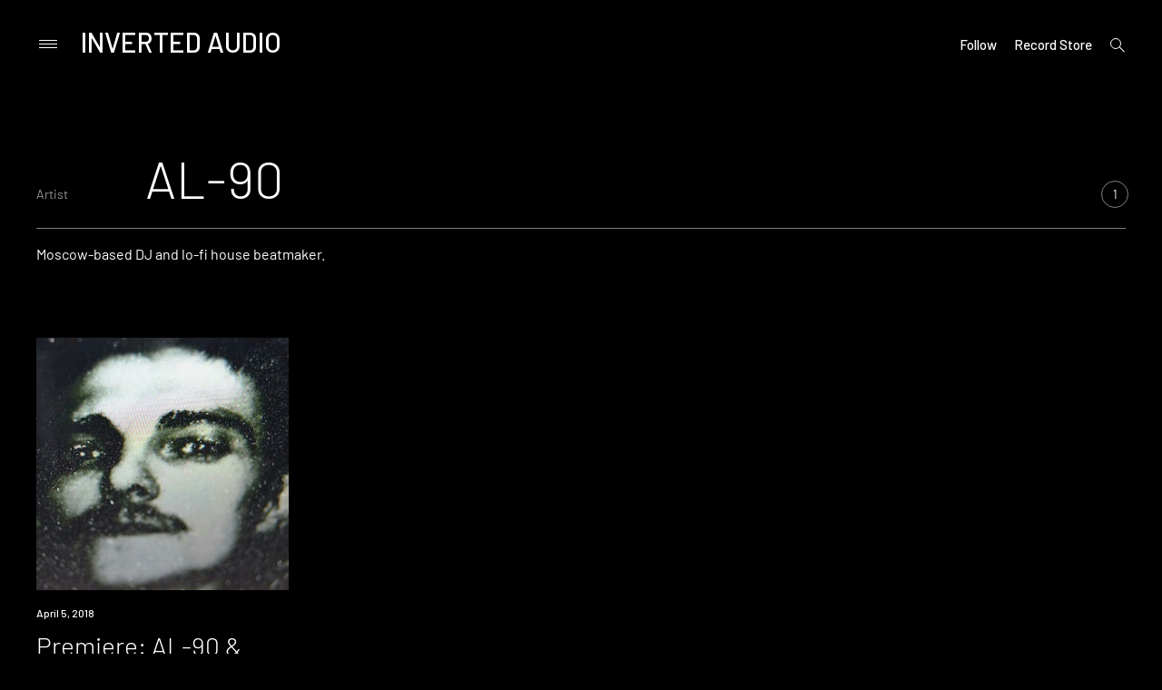

--- FILE ---
content_type: text/html; charset=utf-8
request_url: https://www.google.com/recaptcha/api2/aframe
body_size: 268
content:
<!DOCTYPE HTML><html><head><meta http-equiv="content-type" content="text/html; charset=UTF-8"></head><body><script nonce="vGQN2JYocmH3N_rEMxlSZQ">/** Anti-fraud and anti-abuse applications only. See google.com/recaptcha */ try{var clients={'sodar':'https://pagead2.googlesyndication.com/pagead/sodar?'};window.addEventListener("message",function(a){try{if(a.source===window.parent){var b=JSON.parse(a.data);var c=clients[b['id']];if(c){var d=document.createElement('img');d.src=c+b['params']+'&rc='+(localStorage.getItem("rc::a")?sessionStorage.getItem("rc::b"):"");window.document.body.appendChild(d);sessionStorage.setItem("rc::e",parseInt(sessionStorage.getItem("rc::e")||0)+1);localStorage.setItem("rc::h",'1766524803187');}}}catch(b){}});window.parent.postMessage("_grecaptcha_ready", "*");}catch(b){}</script></body></html>